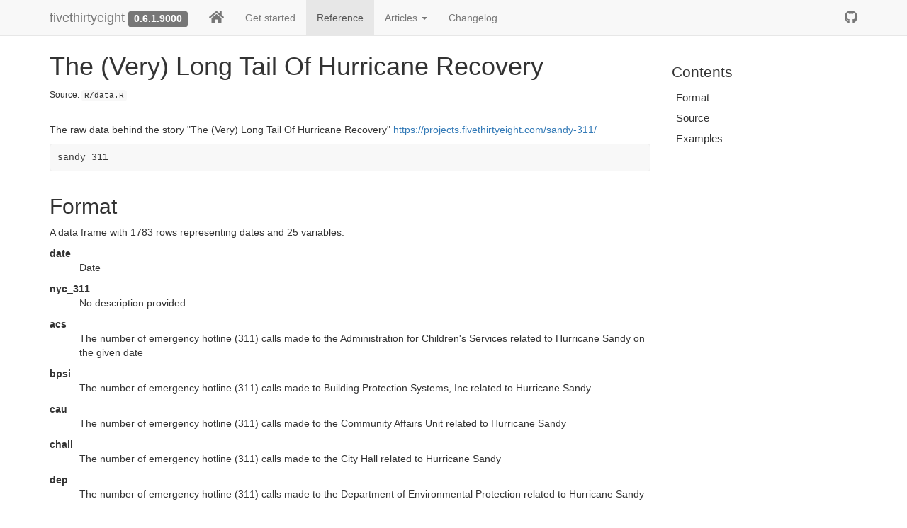

--- FILE ---
content_type: text/html; charset=utf-8
request_url: https://fivethirtyeight-r.netlify.app/reference/sandy_311
body_size: 4722
content:
<!DOCTYPE html><html lang="en"><head>
  <meta charset="utf-8">
<meta http-equiv="X-UA-Compatible" content="IE=edge">
<meta name="viewport" content="width=device-width, initial-scale=1.0">

<title>The (Very) Long Tail Of Hurricane Recovery — sandy_311 • fivethirtyeight</title>


<!-- jquery -->

<!-- Bootstrap -->

<link rel="stylesheet" href="https://cdnjs.cloudflare.com/ajax/libs/twitter-bootstrap/3.4.1/css/bootstrap.min.css" integrity="sha256-bZLfwXAP04zRMK2BjiO8iu9pf4FbLqX6zitd+tIvLhE=" crossorigin="anonymous">



<!-- bootstrap-toc -->
<link rel="stylesheet" href="../bootstrap-toc.css">


<!-- Font Awesome icons -->
<link rel="stylesheet" href="https://cdnjs.cloudflare.com/ajax/libs/font-awesome/5.12.1/css/all.min.css" integrity="sha256-mmgLkCYLUQbXn0B1SRqzHar6dCnv9oZFPEC1g1cwlkk=" crossorigin="anonymous">
<link rel="stylesheet" href="https://cdnjs.cloudflare.com/ajax/libs/font-awesome/5.12.1/css/v4-shims.min.css" integrity="sha256-wZjR52fzng1pJHwx4aV2AO3yyTOXrcDW7jBpJtTwVxw=" crossorigin="anonymous">

<!-- clipboard.js -->


<!-- headroom.js -->



<!-- pkgdown -->
<link href="../pkgdown.css" rel="stylesheet">





<meta property="og:title" content="The (Very) Long Tail Of Hurricane Recovery — sandy_311">
<meta property="og:description" content="The raw data behind the story
&quot;The (Very) Long Tail Of Hurricane Recovery&quot;
https://projects.fivethirtyeight.com/sandy-311/">




<!-- mathjax -->
<style type="text/css">.MathJax_Preview {color: #888}
#MathJax_Message {position: fixed; left: 1em; bottom: 1.5em; background-color: #E6E6E6; border: 1px solid #959595; margin: 0px; padding: 2px 8px; z-index: 102; color: black; font-size: 80%; width: auto; white-space: nowrap}
#MathJax_MSIE_Frame {position: absolute; top: 0; left: 0; width: 0px; z-index: 101; border: 0px; margin: 0px; padding: 0px}
.MathJax_Error {color: #CC0000; font-style: italic}
</style>
<style type="text/css">.MathJax_Hover_Frame {border-radius: .25em; -webkit-border-radius: .25em; -moz-border-radius: .25em; -khtml-border-radius: .25em; box-shadow: 0px 0px 15px #83A; -webkit-box-shadow: 0px 0px 15px #83A; -moz-box-shadow: 0px 0px 15px #83A; -khtml-box-shadow: 0px 0px 15px #83A; border: 1px solid #A6D ! important; display: inline-block; position: absolute}
.MathJax_Menu_Button .MathJax_Hover_Arrow {position: absolute; cursor: pointer; display: inline-block; border: 2px solid #AAA; border-radius: 4px; -webkit-border-radius: 4px; -moz-border-radius: 4px; -khtml-border-radius: 4px; font-family: 'Courier New',Courier; font-size: 9px; color: #F0F0F0}
.MathJax_Menu_Button .MathJax_Hover_Arrow span {display: block; background-color: #AAA; border: 1px solid; border-radius: 3px; line-height: 0; padding: 4px}
.MathJax_Hover_Arrow:hover {color: white!important; border: 2px solid #CCC!important}
.MathJax_Hover_Arrow:hover span {background-color: #CCC!important}
</style><style type="text/css">#MathJax_Zoom {position: absolute; background-color: #F0F0F0; overflow: auto; display: block; z-index: 301; padding: .5em; border: 1px solid black; margin: 0; font-weight: normal; font-style: normal; text-align: left; text-indent: 0; text-transform: none; line-height: normal; letter-spacing: normal; word-spacing: normal; word-wrap: normal; white-space: nowrap; float: none; -webkit-box-sizing: content-box; -moz-box-sizing: content-box; box-sizing: content-box; box-shadow: 5px 5px 15px #AAAAAA; -webkit-box-shadow: 5px 5px 15px #AAAAAA; -moz-box-shadow: 5px 5px 15px #AAAAAA; -khtml-box-shadow: 5px 5px 15px #AAAAAA; filter: progid:DXImageTransform.Microsoft.dropshadow(OffX=2, OffY=2, Color='gray', Positive='true')}
#MathJax_ZoomOverlay {position: absolute; left: 0; top: 0; z-index: 300; display: inline-block; width: 100%; height: 100%; border: 0; padding: 0; margin: 0; background-color: white; opacity: 0; filter: alpha(opacity=0)}
#MathJax_ZoomFrame {position: relative; display: inline-block; height: 0; width: 0}
#MathJax_ZoomEventTrap {position: absolute; left: 0; top: 0; z-index: 302; display: inline-block; border: 0; padding: 0; margin: 0; background-color: white; opacity: 0; filter: alpha(opacity=0)}
</style><style type="text/css">#MathJax_About {position: fixed; left: 50%; width: auto; text-align: center; border: 3px outset; padding: 1em 2em; background-color: #DDDDDD; color: black; cursor: default; font-family: message-box; font-size: 120%; font-style: normal; text-indent: 0; text-transform: none; line-height: normal; letter-spacing: normal; word-spacing: normal; word-wrap: normal; white-space: nowrap; float: none; z-index: 201; border-radius: 15px; -webkit-border-radius: 15px; -moz-border-radius: 15px; -khtml-border-radius: 15px; box-shadow: 0px 10px 20px #808080; -webkit-box-shadow: 0px 10px 20px #808080; -moz-box-shadow: 0px 10px 20px #808080; -khtml-box-shadow: 0px 10px 20px #808080; filter: progid:DXImageTransform.Microsoft.dropshadow(OffX=2, OffY=2, Color='gray', Positive='true')}
#MathJax_About.MathJax_MousePost {outline: none}
.MathJax_Menu {position: absolute; background-color: white; color: black; width: auto; padding: 5px 0px; border: 1px solid #CCCCCC; margin: 0; cursor: default; font: menu; text-align: left; text-indent: 0; text-transform: none; line-height: normal; letter-spacing: normal; word-spacing: normal; word-wrap: normal; white-space: nowrap; float: none; z-index: 201; border-radius: 5px; -webkit-border-radius: 5px; -moz-border-radius: 5px; -khtml-border-radius: 5px; box-shadow: 0px 10px 20px #808080; -webkit-box-shadow: 0px 10px 20px #808080; -moz-box-shadow: 0px 10px 20px #808080; -khtml-box-shadow: 0px 10px 20px #808080; filter: progid:DXImageTransform.Microsoft.dropshadow(OffX=2, OffY=2, Color='gray', Positive='true')}
.MathJax_MenuItem {padding: 1px 2em; background: transparent}
.MathJax_MenuArrow {position: absolute; right: .5em; padding-top: .25em; color: #666666; font-size: .75em}
.MathJax_MenuActive .MathJax_MenuArrow {color: white}
.MathJax_MenuArrow.RTL {left: .5em; right: auto}
.MathJax_MenuCheck {position: absolute; left: .7em}
.MathJax_MenuCheck.RTL {right: .7em; left: auto}
.MathJax_MenuRadioCheck {position: absolute; left: .7em}
.MathJax_MenuRadioCheck.RTL {right: .7em; left: auto}
.MathJax_MenuLabel {padding: 1px 2em 3px 1.33em; font-style: italic}
.MathJax_MenuRule {border-top: 1px solid #DDDDDD; margin: 4px 3px}
.MathJax_MenuDisabled {color: GrayText}
.MathJax_MenuActive {background-color: #606872; color: white}
.MathJax_MenuDisabled:focus, .MathJax_MenuLabel:focus {background-color: #E8E8E8}
.MathJax_ContextMenu:focus {outline: none}
.MathJax_ContextMenu .MathJax_MenuItem:focus {outline: none}
#MathJax_AboutClose {top: .2em; right: .2em}
.MathJax_Menu .MathJax_MenuClose {top: -10px; left: -10px}
.MathJax_MenuClose {position: absolute; cursor: pointer; display: inline-block; border: 2px solid #AAA; border-radius: 18px; -webkit-border-radius: 18px; -moz-border-radius: 18px; -khtml-border-radius: 18px; font-family: 'Courier New',Courier; font-size: 24px; color: #F0F0F0}
.MathJax_MenuClose span {display: block; background-color: #AAA; border: 1.5px solid; border-radius: 18px; -webkit-border-radius: 18px; -moz-border-radius: 18px; -khtml-border-radius: 18px; line-height: 0; padding: 8px 0 6px}
.MathJax_MenuClose:hover {color: white!important; border: 2px solid #CCC!important}
.MathJax_MenuClose:hover span {background-color: #CCC!important}
.MathJax_MenuClose:hover:focus {outline: none}
</style><style type="text/css">.MathJax_Preview .MJXf-math {color: inherit!important}
</style><style type="text/css">.MJX_Assistive_MathML {position: absolute!important; top: 0; left: 0; clip: rect(1px, 1px, 1px, 1px); padding: 1px 0 0 0!important; border: 0!important; height: 1px!important; width: 1px!important; overflow: hidden!important; display: block!important; -webkit-touch-callout: none; -webkit-user-select: none; -khtml-user-select: none; -moz-user-select: none; -ms-user-select: none; user-select: none}
.MJX_Assistive_MathML.MJX_Assistive_MathML_Block {width: 100%!important}
</style>

<!--[if lt IE 9]>


<![endif]-->



  <style type="text/css">.MJXp-script {font-size: .8em}
.MJXp-right {-webkit-transform-origin: right; -moz-transform-origin: right; -ms-transform-origin: right; -o-transform-origin: right; transform-origin: right}
.MJXp-bold {font-weight: bold}
.MJXp-italic {font-style: italic}
.MJXp-scr {font-family: MathJax_Script,'Times New Roman',Times,STIXGeneral,serif}
.MJXp-frak {font-family: MathJax_Fraktur,'Times New Roman',Times,STIXGeneral,serif}
.MJXp-sf {font-family: MathJax_SansSerif,'Times New Roman',Times,STIXGeneral,serif}
.MJXp-cal {font-family: MathJax_Caligraphic,'Times New Roman',Times,STIXGeneral,serif}
.MJXp-mono {font-family: MathJax_Typewriter,'Times New Roman',Times,STIXGeneral,serif}
.MJXp-largeop {font-size: 150%}
.MJXp-largeop.MJXp-int {vertical-align: -.2em}
.MJXp-math {display: inline-block; line-height: 1.2; text-indent: 0; font-family: 'Times New Roman',Times,STIXGeneral,serif; white-space: nowrap; border-collapse: collapse}
.MJXp-display {display: block; text-align: center; margin: 1em 0}
.MJXp-math span {display: inline-block}
.MJXp-box {display: block!important; text-align: center}
.MJXp-box:after {content: " "}
.MJXp-rule {display: block!important; margin-top: .1em}
.MJXp-char {display: block!important}
.MJXp-mo {margin: 0 .15em}
.MJXp-mfrac {margin: 0 .125em; vertical-align: .25em}
.MJXp-denom {display: inline-table!important; width: 100%}
.MJXp-denom > * {display: table-row!important}
.MJXp-surd {vertical-align: top}
.MJXp-surd > * {display: block!important}
.MJXp-script-box > *  {display: table!important; height: 50%}
.MJXp-script-box > * > * {display: table-cell!important; vertical-align: top}
.MJXp-script-box > *:last-child > * {vertical-align: bottom}
.MJXp-script-box > * > * > * {display: block!important}
.MJXp-mphantom {visibility: hidden}
.MJXp-munderover, .MJXp-munder {display: inline-table!important}
.MJXp-over {display: inline-block!important; text-align: center}
.MJXp-over > * {display: block!important}
.MJXp-munderover > *, .MJXp-munder > * {display: table-row!important}
.MJXp-mtable {vertical-align: .25em; margin: 0 .125em}
.MJXp-mtable > * {display: inline-table!important; vertical-align: middle}
.MJXp-mtr {display: table-row!important}
.MJXp-mtd {display: table-cell!important; text-align: center; padding: .5em 0 0 .5em}
.MJXp-mtr > .MJXp-mtd:first-child {padding-left: 0}
.MJXp-mtr:first-child > .MJXp-mtd {padding-top: 0}
.MJXp-mlabeledtr {display: table-row!important}
.MJXp-mlabeledtr > .MJXp-mtd:first-child {padding-left: 0}
.MJXp-mlabeledtr:first-child > .MJXp-mtd {padding-top: 0}
.MJXp-merror {background-color: #FFFF88; color: #CC0000; border: 1px solid #CC0000; padding: 1px 3px; font-style: normal; font-size: 90%}
.MJXp-scale0 {-webkit-transform: scaleX(.0); -moz-transform: scaleX(.0); -ms-transform: scaleX(.0); -o-transform: scaleX(.0); transform: scaleX(.0)}
.MJXp-scale1 {-webkit-transform: scaleX(.1); -moz-transform: scaleX(.1); -ms-transform: scaleX(.1); -o-transform: scaleX(.1); transform: scaleX(.1)}
.MJXp-scale2 {-webkit-transform: scaleX(.2); -moz-transform: scaleX(.2); -ms-transform: scaleX(.2); -o-transform: scaleX(.2); transform: scaleX(.2)}
.MJXp-scale3 {-webkit-transform: scaleX(.3); -moz-transform: scaleX(.3); -ms-transform: scaleX(.3); -o-transform: scaleX(.3); transform: scaleX(.3)}
.MJXp-scale4 {-webkit-transform: scaleX(.4); -moz-transform: scaleX(.4); -ms-transform: scaleX(.4); -o-transform: scaleX(.4); transform: scaleX(.4)}
.MJXp-scale5 {-webkit-transform: scaleX(.5); -moz-transform: scaleX(.5); -ms-transform: scaleX(.5); -o-transform: scaleX(.5); transform: scaleX(.5)}
.MJXp-scale6 {-webkit-transform: scaleX(.6); -moz-transform: scaleX(.6); -ms-transform: scaleX(.6); -o-transform: scaleX(.6); transform: scaleX(.6)}
.MJXp-scale7 {-webkit-transform: scaleX(.7); -moz-transform: scaleX(.7); -ms-transform: scaleX(.7); -o-transform: scaleX(.7); transform: scaleX(.7)}
.MJXp-scale8 {-webkit-transform: scaleX(.8); -moz-transform: scaleX(.8); -ms-transform: scaleX(.8); -o-transform: scaleX(.8); transform: scaleX(.8)}
.MJXp-scale9 {-webkit-transform: scaleX(.9); -moz-transform: scaleX(.9); -ms-transform: scaleX(.9); -o-transform: scaleX(.9); transform: scaleX(.9)}
.MathJax_PHTML .noError {vertical-align: ; font-size: 90%; text-align: left; color: black; padding: 1px 3px; border: 1px solid}
</style></head>

  <body data-spy="scroll" data-target="#toc" style="padding-top: 60px;"><div id="MathJax_Message" style="display: none;"></div>
    <div class="container template-reference-topic">
      <header>
      <div class="navbar navbar-default navbar-fixed-top headroom headroom--top headroom--not-bottom" role="navigation">
  <div class="container">
    <div class="navbar-header">
      <button type="button" class="navbar-toggle collapsed" data-toggle="collapse" data-target="#navbar" aria-expanded="false">
        <span class="sr-only">Toggle navigation</span>
        <span class="icon-bar"></span>
        <span class="icon-bar"></span>
        <span class="icon-bar"></span>
      </button>
      <span class="navbar-brand">
        <a class="navbar-link" href="/">fivethirtyeight</a>
        <span class="version label label-default" data-toggle="tooltip" data-placement="bottom" title="" data-original-title="Released version">0.6.1.9000</span>
      </span>
    </div>

    <div id="navbar" class="navbar-collapse collapse">
      <ul class="nav navbar-nav">
        <li>
  <a href="/">
    <span class="fas fa-home fa-lg"></span>
     
  </a>
</li>
<li>
  <a href="/articles/fivethirtyeight">Get started</a>
</li>
<li class="active">
  <a href="/reference/">Reference</a>
</li>
<li class="dropdown">
  <a href="#" class="dropdown-toggle" data-toggle="dropdown" role="button" aria-expanded="false">
    Articles
     
    <span class="caret"></span>
  </a>
  <ul class="dropdown-menu" role="menu">
    <li>
      <a href="/articles/tame">The `fivethirtyeight` R Package: "Tame Data" Principles for Introductory Statistics and Data Science Courses</a>
    </li>
    <li>
      <a href="/articles/user_contributed_vignettes">User-Contributed Vignettes</a>
    </li>
  </ul>
</li>
<li>
  <a href="/news/">Changelog</a>
</li>
      </ul>
      <ul class="nav navbar-nav navbar-right">
        <li>
  <a href="https://github.com/rudeboybert/fivethirtyeight/">
    <span class="fab fa-github fa-lg"></span>
     
  </a>
</li>
      </ul>
      
    </div><!--/.nav-collapse -->
  </div><!--/.container -->
</div><!--/.navbar -->

      

      </header>

<div class="row">
  <div class="col-md-9 contents">
    <div class="page-header">
    <h1>The (Very) Long Tail Of Hurricane Recovery</h1>
    <small class="dont-index">Source: <a href="https://github.com/rudeboybert/fivethirtyeight/blob/master/R/data.R"><code>R/data.R</code></a></small>
    <div class="hidden name"><code>sandy_311.Rd</code></div>
    </div>

    <div class="ref-description">
    <p>The raw data behind the story
"The (Very) Long Tail Of Hurricane Recovery"
<a href="https://projects.fivethirtyeight.com/sandy-311/">https://projects.fivethirtyeight.com/sandy-311/</a></p>
    </div>

    <pre class="usage"><span class="va">sandy_311</span></pre>


    <h2 class="hasAnchor" id="format"><a class="anchor" href="#format"></a>Format</h2>

    <p>A data frame with 1783 rows representing dates and 25 variables:</p><dl>
<dt>date</dt><dd><p>Date</p></dd>
<dt>nyc_311</dt><dd><p>No description provided.</p></dd>
<dt>acs</dt><dd><p>The number of emergency hotline (311) calls made to the Administration for Children's Services related to Hurricane Sandy on the given date</p></dd>
<dt>bpsi</dt><dd><p>The number of emergency hotline (311) calls made to Building Protection Systems, Inc related to Hurricane Sandy</p></dd>
<dt>cau</dt><dd><p>The number of emergency hotline (311) calls made to the Community Affairs Unit related to Hurricane Sandy</p></dd>
<dt>chall</dt><dd><p>The number of emergency hotline (311) calls made to the City Hall related to Hurricane Sandy</p></dd>
<dt>dep</dt><dd><p>The number of emergency hotline (311) calls made to the Department of Environmental Protection related to Hurricane Sandy</p></dd>
<dt>dob</dt><dd><p>The number of emergency hotline (311) calls made to the Department of Buildings related to Hurricane Sandy</p></dd>
<dt>doe</dt><dd><p>The number of emergency hotline (311) calls made to the Department of Education related to Hurricane Sandy</p></dd>
<dt>dof</dt><dd><p>The number of emergency hotline (311) calls made to the Department of Finance related to Hurricane Sandy</p></dd>
<dt>dohmh</dt><dd><p>The number of emergency hotline (311) calls made to the Department of Health and Mental Hygiene related to Hurricane Sandy</p></dd>
<dt>dpr</dt><dd><p>The number of emergency hotline (311) calls made to the Department of Parks and Recreation related to Hurricane Sandy</p></dd>
<dt>fema</dt><dd><p>The number of emergency hotline (311) calls made to the Federal Emergency Management Agency related to Hurricane Sandy</p></dd>
<dt>hpd</dt><dd><p>The number of emergency hotline (311) calls made to the Department of Housing Preservation and Development related to Hurricane Sandy</p></dd>
<dt>hra</dt><dd><p>The number of emergency hotline (311) calls made to the Human Resources Administration related to Hurricane Sandy</p></dd>
<dt>mfanyc</dt><dd><p>The number of emergency hotline (311) calls made to the Mayor's Fund to Advance NYC related to Hurricane Sandy</p></dd>
<dt>mose</dt><dd><p>The number of emergency hotline (311) calls made to the Mayor's Office of Special Enforcement related to Hurricane Sandy</p></dd>
<dt>nycem</dt><dd><p>The number of emergency hotline (311) calls made to Emergency Management related to Hurricane Sandy</p></dd>
<dt>nycha</dt><dd><p>The number of emergency hotline (311) calls made to the New York City Housing Authority related to Hurricane Sandy</p></dd>
<dt>nyc_service</dt><dd><p>The number of emergency hotline (311) calls made to NYC Service related to Hurricane Sandy</p></dd>
<dt>nypd</dt><dd><p>The number of emergency hotline (311) calls made to the New York Police Department related to Hurricane Sandy</p></dd>
<dt>nysdol</dt><dd><p>The number of emergency hotline (311) calls made to the NYC Department of Labor related to Hurricane Sandy</p></dd>
<dt>sbs</dt><dd><p>The number of emergency hotline (311) calls made to Small Business Services related to Hurricane Sandy</p></dd>
<dt>nys_emergency_mg</dt><dd><p>The number of emergency hotline (311) calls made to NYS Emergency Management related to Hurricane Sandy</p></dd>
<dt>total</dt><dd><p>The total number of emergency hotline (311) calls made related to Hurricane Sandy</p></dd>

</dl>

    <h2 class="hasAnchor" id="source"><a class="anchor" href="#source"></a>Source</h2>

    <p>Data from NYC Open Data <a href="https://data.cityofnewyork.us/City-Government/311-Call-Center-Inquiry/tdd6-3ysr">https://data.cityofnewyork.us/City-Government/311-Call-Center-Inquiry/tdd6-3ysr</a>,
Agency acronyms from the Data Dictionary. See also <a href="https://github.com/fivethirtyeight/data/tree/master/sandy-311-calls">https://github.com/fivethirtyeight/data/tree/master/sandy-311-calls</a></p>

    <h2 class="hasAnchor" id="examples"><a class="anchor" href="#examples"></a>Examples</h2>
    <pre class="examples hasCopyButton"><button type="button" class="btn btn-primary btn-copy-ex" title="" aria-label="Copy to clipboard" data-toggle="tooltip" data-placement="left auto" data-trigger="hover" data-clipboard-copy="" data-original-title="Copy to clipboard"><i class="fa fa-copy"></i></button><div class="input"><span class="co"># To convert data frame to tidy data (long) format, run:</span>
<span class="kw"><a href="https://rdrr.io/r/base/library.html">library</a></span><span class="op">(</span><span class="va"><a href="https://dplyr.tidyverse.org">dplyr</a></span><span class="op">)</span>
<span class="kw"><a href="https://rdrr.io/r/base/library.html">library</a></span><span class="op">(</span><span class="va"><a href="https://tidyr.tidyverse.org">tidyr</a></span><span class="op">)</span>
<span class="va">sandy_311_tidy</span> <span class="op">&lt;-</span> <span class="va">sandy_311</span> <span class="op">%&gt;%</span>
  <span class="fu"><a href="https://tidyr.tidyverse.org/reference/pivot_longer.html">pivot_longer</a></span><span class="op">(</span><span class="op">-</span><span class="fu"><a href="https://rdrr.io/r/base/c.html">c</a></span><span class="op">(</span><span class="st">"date"</span>, <span class="st">"total"</span><span class="op">)</span>, names_to <span class="op">=</span> <span class="st">"agency"</span>, values_to <span class="op">=</span> <span class="st">"num_calls"</span><span class="op">)</span> <span class="op">%&gt;%</span>
  <span class="fu"><a href="https://dplyr.tidyverse.org/reference/arrange.html">arrange</a></span><span class="op">(</span><span class="va">date</span><span class="op">)</span> <span class="op">%&gt;%</span>
  <span class="fu"><a href="https://dplyr.tidyverse.org/reference/select.html">select</a></span><span class="op">(</span><span class="va">date</span>, <span class="va">agency</span>, <span class="va">num_calls</span>, <span class="va">total</span><span class="op">)</span> <span class="op">%&gt;%</span>
  <span class="fu"><a href="https://dplyr.tidyverse.org/reference/rename.html">rename</a></span><span class="op">(</span>total_calls <span class="op">=</span> <span class="va">total</span><span class="op">)</span> <span class="op">%&gt;%</span>
  <span class="fu"><a href="https://dplyr.tidyverse.org/reference/mutate.html">mutate</a></span><span class="op">(</span>agency <span class="op">=</span> <span class="fu"><a href="https://rdrr.io/r/base/factor.html">as.factor</a></span><span class="op">(</span><span class="va">agency</span><span class="op">)</span><span class="op">)</span>
</div></pre>
  </div>
  <div class="col-md-3 hidden-xs hidden-sm" id="pkgdown-sidebar">
    <nav id="toc" data-toggle="toc" class="sticky-top">
      <h2 data-toc-skip="">Contents</h2>
    <ul class="nav"><li><a href="#format">Format</a></li><li><a href="#source">Source</a></li><li><a href="#examples">Examples</a></li></ul></nav>
  </div>
</div>


      <footer>
      <div class="copyright">
  <p>Developed by Albert Y. Kim, Chester Ismay, Jennifer Chunn.</p>
</div>

<div class="pkgdown">
  <p>Site built with <a href="https://pkgdown.r-lib.org/">pkgdown</a> 1.6.1.</p>
</div>

      </footer>
   </div>

  


  



</body></html>

--- FILE ---
content_type: text/css; charset=UTF-8
request_url: https://fivethirtyeight-r.netlify.app/pkgdown.css
body_size: 1750
content:
/* Sticky footer */

/**
 * Basic idea: https://philipwalton.github.io/solved-by-flexbox/demos/sticky-footer/
 * Details: https://github.com/philipwalton/solved-by-flexbox/blob/master/assets/css/components/site.css
 *
 * .Site -> body > .container
 * .Site-content -> body > .container .row
 * .footer -> footer
 *
 * Key idea seems to be to ensure that .container and __all its parents__
 * have height set to 100%
 *
 */

html, body {
  height: 100%;
}

body {
  position: relative;
}

body > .container {
  display: flex;
  height: 100%;
  flex-direction: column;
}

body > .container .row {
  flex: 1 0 auto;
}

footer {
  margin-top: 45px;
  padding: 35px 0 36px;
  border-top: 1px solid #e5e5e5;
  color: #666;
  display: flex;
  flex-shrink: 0;
}
footer p {
  margin-bottom: 0;
}
footer div {
  flex: 1;
}
footer .pkgdown {
  text-align: right;
}
footer p {
  margin-bottom: 0;
}

img.icon {
  float: right;
}

img {
  max-width: 100%;
}

/* Fix bug in bootstrap (only seen in firefox) */
summary {
  display: list-item;
}

/* Typographic tweaking ---------------------------------*/

.contents .page-header {
  margin-top: calc(-60px + 1em);
}

dd {
  margin-left: 3em;
}

/* Section anchors ---------------------------------*/

a.anchor {
  margin-left: -30px;
  display:inline-block;
  width: 30px;
  height: 30px;
  visibility: hidden;

  background-image: url(./link.svg);
  background-repeat: no-repeat;
  background-size: 20px 20px;
  background-position: center center;
}

.hasAnchor:hover a.anchor {
  visibility: visible;
}

@media (max-width: 767px) {
  .hasAnchor:hover a.anchor {
    visibility: hidden;
  }
}


/* Fixes for fixed navbar --------------------------*/

.contents h1, .contents h2, .contents h3, .contents h4 {
  padding-top: 60px;
  margin-top: -40px;
}

/* Navbar submenu --------------------------*/

.dropdown-submenu {
  position: relative;
}

.dropdown-submenu>.dropdown-menu {
  top: 0;
  left: 100%;
  margin-top: -6px;
  margin-left: -1px;
  border-radius: 0 6px 6px 6px;
}

.dropdown-submenu:hover>.dropdown-menu {
  display: block;
}

.dropdown-submenu>a:after {
  display: block;
  content: " ";
  float: right;
  width: 0;
  height: 0;
  border-color: transparent;
  border-style: solid;
  border-width: 5px 0 5px 5px;
  border-left-color: #cccccc;
  margin-top: 5px;
  margin-right: -10px;
}

.dropdown-submenu:hover>a:after {
  border-left-color: #ffffff;
}

.dropdown-submenu.pull-left {
  float: none;
}

.dropdown-submenu.pull-left>.dropdown-menu {
  left: -100%;
  margin-left: 10px;
  border-radius: 6px 0 6px 6px;
}

/* Sidebar --------------------------*/

#pkgdown-sidebar {
  margin-top: 30px;
  position: -webkit-sticky;
  position: sticky;
  top: 70px;
}

#pkgdown-sidebar h2 {
  font-size: 1.5em;
  margin-top: 1em;
}

#pkgdown-sidebar h2:first-child {
  margin-top: 0;
}

#pkgdown-sidebar .list-unstyled li {
  margin-bottom: 0.5em;
}

/* bootstrap-toc tweaks ------------------------------------------------------*/

/* All levels of nav */

nav[data-toggle='toc'] .nav > li > a {
  padding: 4px 20px 4px 6px;
  font-size: 1.5rem;
  font-weight: 400;
  color: inherit;
}

nav[data-toggle='toc'] .nav > li > a:hover,
nav[data-toggle='toc'] .nav > li > a:focus {
  padding-left: 5px;
  color: inherit;
  border-left: 1px solid #878787;
}

nav[data-toggle='toc'] .nav > .active > a,
nav[data-toggle='toc'] .nav > .active:hover > a,
nav[data-toggle='toc'] .nav > .active:focus > a {
  padding-left: 5px;
  font-size: 1.5rem;
  font-weight: 400;
  color: inherit;
  border-left: 2px solid #878787;
}

/* Nav: second level (shown on .active) */

nav[data-toggle='toc'] .nav .nav {
  display: none; /* Hide by default, but at >768px, show it */
  padding-bottom: 10px;
}

nav[data-toggle='toc'] .nav .nav > li > a {
  padding-left: 16px;
  font-size: 1.35rem;
}

nav[data-toggle='toc'] .nav .nav > li > a:hover,
nav[data-toggle='toc'] .nav .nav > li > a:focus {
  padding-left: 15px;
}

nav[data-toggle='toc'] .nav .nav > .active > a,
nav[data-toggle='toc'] .nav .nav > .active:hover > a,
nav[data-toggle='toc'] .nav .nav > .active:focus > a {
  padding-left: 15px;
  font-weight: 500;
  font-size: 1.35rem;
}

/* orcid ------------------------------------------------------------------- */

.orcid {
  font-size: 16px;
  color: #A6CE39;
  /* margins are required by official ORCID trademark and display guidelines */
  margin-left:4px;
  margin-right:4px;
  vertical-align: middle;
}

/* Reference index & topics ----------------------------------------------- */

.ref-index th {font-weight: normal;}

.ref-index td {vertical-align: top; min-width: 100px}
.ref-index .icon {width: 40px;}
.ref-index .alias {width: 40%;}
.ref-index-icons .alias {width: calc(40% - 40px);}
.ref-index .title {width: 60%;}

.ref-arguments th {text-align: right; padding-right: 10px;}
.ref-arguments th, .ref-arguments td {vertical-align: top; min-width: 100px}
.ref-arguments .name {width: 20%;}
.ref-arguments .desc {width: 80%;}

/* Nice scrolling for wide elements --------------------------------------- */

table {
  display: block;
  overflow: auto;
}

/* Syntax highlighting ---------------------------------------------------- */

pre {
  word-wrap: normal;
  word-break: normal;
  border: 1px solid #eee;
}

pre, code {
  background-color: #f8f8f8;
  color: #333;
}

pre code {
  overflow: auto;
  word-wrap: normal;
  white-space: pre;
}

pre .img {
  margin: 5px 0;
}

pre .img img {
  background-color: #fff;
  display: block;
  height: auto;
}

code a, pre a {
  color: #375f84;
}

a.sourceLine:hover {
  text-decoration: none;
}

.fl      {color: #1514b5;}
.fu      {color: #000000;} /* function */
.ch,.st  {color: #036a07;} /* string */
.kw      {color: #264D66;} /* keyword */
.co      {color: #888888;} /* comment */

.message { color: black;   font-weight: bolder;}
.error   { color: orange;  font-weight: bolder;}
.warning { color: #6A0366; font-weight: bolder;}

/* Clipboard --------------------------*/

.hasCopyButton {
  position: relative;
}

.btn-copy-ex {
  position: absolute;
  right: 0;
  top: 0;
  visibility: hidden;
}

.hasCopyButton:hover button.btn-copy-ex {
  visibility: visible;
}

/* headroom.js ------------------------ */

.headroom {
  will-change: transform;
  transition: transform 200ms linear;
}
.headroom--pinned {
  transform: translateY(0%);
}
.headroom--unpinned {
  transform: translateY(-100%);
}

/* mark.js ----------------------------*/

mark {
  background-color: rgba(255, 255, 51, 0.5);
  border-bottom: 2px solid rgba(255, 153, 51, 0.3);
  padding: 1px;
}

/* vertical spacing after htmlwidgets */
.html-widget {
  margin-bottom: 10px;
}

/* fontawesome ------------------------ */

.fab {
    font-family: "Font Awesome 5 Brands" !important;
}

/* don't display links in code chunks when printing */
/* source: https://stackoverflow.com/a/10781533 */
@media print {
  code a:link:after, code a:visited:after {
    content: "";
  }
}
